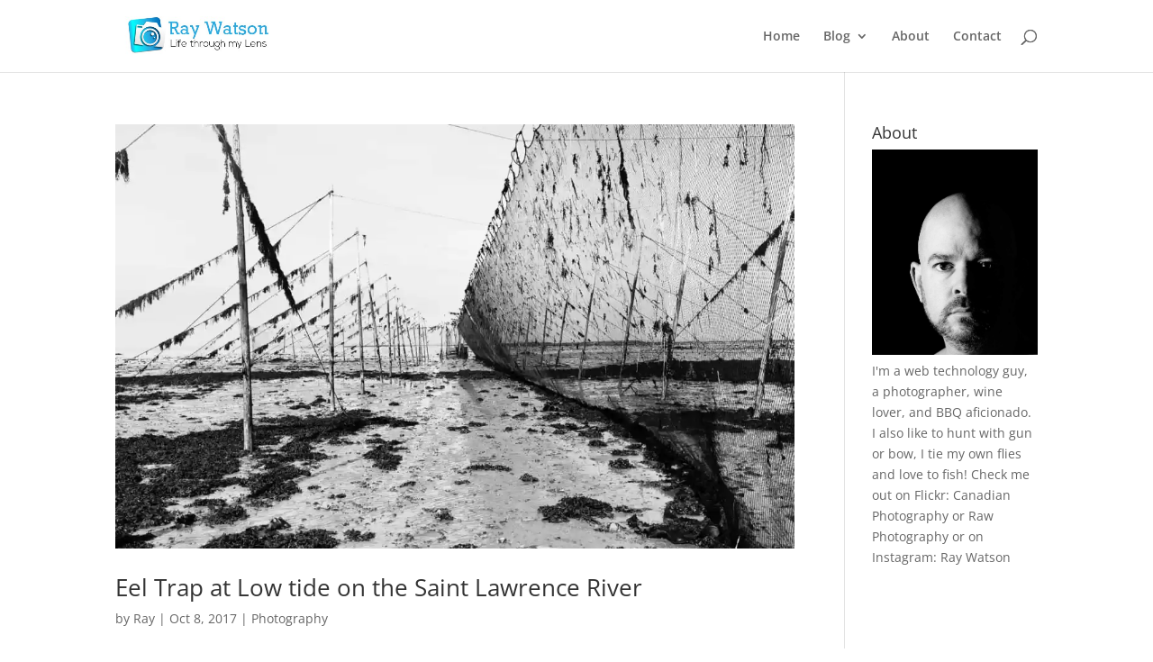

--- FILE ---
content_type: text/html; charset=utf-8
request_url: https://www.google.com/recaptcha/api2/aframe
body_size: 267
content:
<!DOCTYPE HTML><html><head><meta http-equiv="content-type" content="text/html; charset=UTF-8"></head><body><script nonce="VTqsoQkbU-NsxVXgbvuOtw">/** Anti-fraud and anti-abuse applications only. See google.com/recaptcha */ try{var clients={'sodar':'https://pagead2.googlesyndication.com/pagead/sodar?'};window.addEventListener("message",function(a){try{if(a.source===window.parent){var b=JSON.parse(a.data);var c=clients[b['id']];if(c){var d=document.createElement('img');d.src=c+b['params']+'&rc='+(localStorage.getItem("rc::a")?sessionStorage.getItem("rc::b"):"");window.document.body.appendChild(d);sessionStorage.setItem("rc::e",parseInt(sessionStorage.getItem("rc::e")||0)+1);localStorage.setItem("rc::h",'1768796477507');}}}catch(b){}});window.parent.postMessage("_grecaptcha_ready", "*");}catch(b){}</script></body></html>